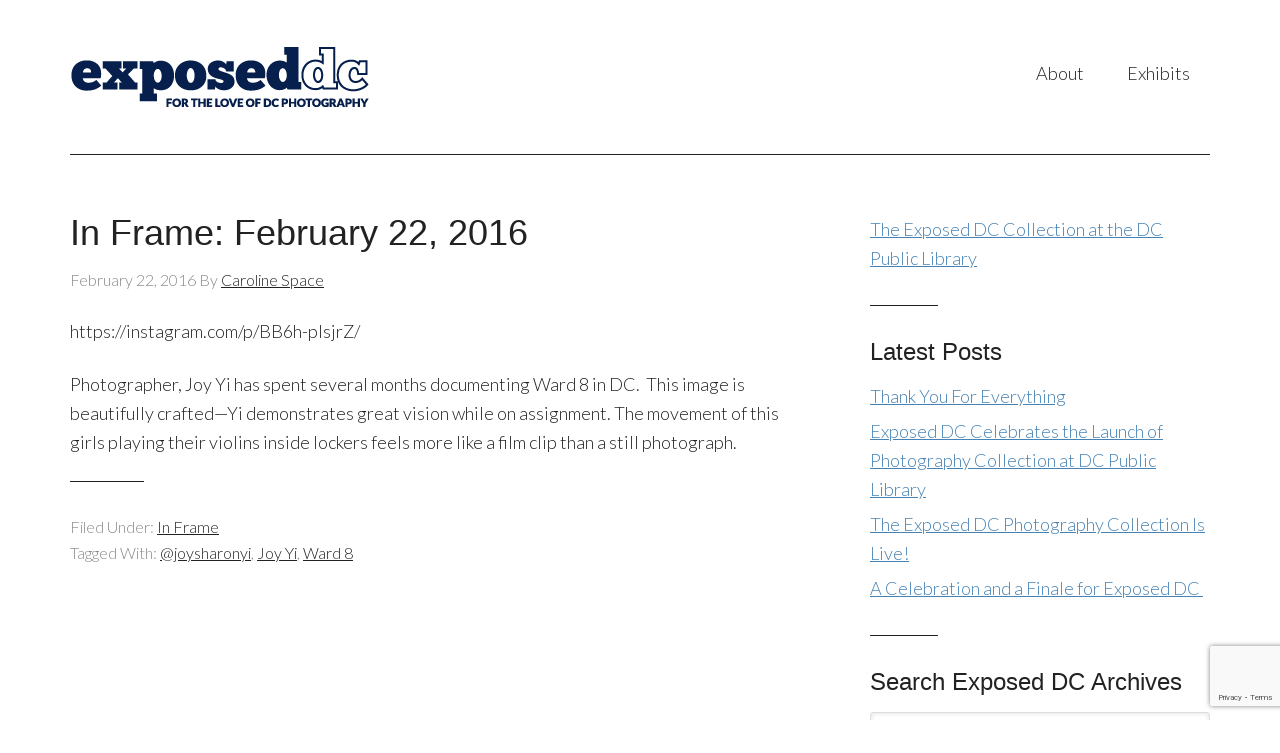

--- FILE ---
content_type: text/html; charset=utf-8
request_url: https://www.google.com/recaptcha/api2/anchor?ar=1&k=6Lfmf4EUAAAAALOMDUMVULWQhRXRqXXMrrI5xrgz&co=aHR0cHM6Ly9leHBvc2VkZGMuY29tOjQ0Mw..&hl=en&v=PoyoqOPhxBO7pBk68S4YbpHZ&size=invisible&anchor-ms=20000&execute-ms=30000&cb=cojfbnyjg5al
body_size: 48795
content:
<!DOCTYPE HTML><html dir="ltr" lang="en"><head><meta http-equiv="Content-Type" content="text/html; charset=UTF-8">
<meta http-equiv="X-UA-Compatible" content="IE=edge">
<title>reCAPTCHA</title>
<style type="text/css">
/* cyrillic-ext */
@font-face {
  font-family: 'Roboto';
  font-style: normal;
  font-weight: 400;
  font-stretch: 100%;
  src: url(//fonts.gstatic.com/s/roboto/v48/KFO7CnqEu92Fr1ME7kSn66aGLdTylUAMa3GUBHMdazTgWw.woff2) format('woff2');
  unicode-range: U+0460-052F, U+1C80-1C8A, U+20B4, U+2DE0-2DFF, U+A640-A69F, U+FE2E-FE2F;
}
/* cyrillic */
@font-face {
  font-family: 'Roboto';
  font-style: normal;
  font-weight: 400;
  font-stretch: 100%;
  src: url(//fonts.gstatic.com/s/roboto/v48/KFO7CnqEu92Fr1ME7kSn66aGLdTylUAMa3iUBHMdazTgWw.woff2) format('woff2');
  unicode-range: U+0301, U+0400-045F, U+0490-0491, U+04B0-04B1, U+2116;
}
/* greek-ext */
@font-face {
  font-family: 'Roboto';
  font-style: normal;
  font-weight: 400;
  font-stretch: 100%;
  src: url(//fonts.gstatic.com/s/roboto/v48/KFO7CnqEu92Fr1ME7kSn66aGLdTylUAMa3CUBHMdazTgWw.woff2) format('woff2');
  unicode-range: U+1F00-1FFF;
}
/* greek */
@font-face {
  font-family: 'Roboto';
  font-style: normal;
  font-weight: 400;
  font-stretch: 100%;
  src: url(//fonts.gstatic.com/s/roboto/v48/KFO7CnqEu92Fr1ME7kSn66aGLdTylUAMa3-UBHMdazTgWw.woff2) format('woff2');
  unicode-range: U+0370-0377, U+037A-037F, U+0384-038A, U+038C, U+038E-03A1, U+03A3-03FF;
}
/* math */
@font-face {
  font-family: 'Roboto';
  font-style: normal;
  font-weight: 400;
  font-stretch: 100%;
  src: url(//fonts.gstatic.com/s/roboto/v48/KFO7CnqEu92Fr1ME7kSn66aGLdTylUAMawCUBHMdazTgWw.woff2) format('woff2');
  unicode-range: U+0302-0303, U+0305, U+0307-0308, U+0310, U+0312, U+0315, U+031A, U+0326-0327, U+032C, U+032F-0330, U+0332-0333, U+0338, U+033A, U+0346, U+034D, U+0391-03A1, U+03A3-03A9, U+03B1-03C9, U+03D1, U+03D5-03D6, U+03F0-03F1, U+03F4-03F5, U+2016-2017, U+2034-2038, U+203C, U+2040, U+2043, U+2047, U+2050, U+2057, U+205F, U+2070-2071, U+2074-208E, U+2090-209C, U+20D0-20DC, U+20E1, U+20E5-20EF, U+2100-2112, U+2114-2115, U+2117-2121, U+2123-214F, U+2190, U+2192, U+2194-21AE, U+21B0-21E5, U+21F1-21F2, U+21F4-2211, U+2213-2214, U+2216-22FF, U+2308-230B, U+2310, U+2319, U+231C-2321, U+2336-237A, U+237C, U+2395, U+239B-23B7, U+23D0, U+23DC-23E1, U+2474-2475, U+25AF, U+25B3, U+25B7, U+25BD, U+25C1, U+25CA, U+25CC, U+25FB, U+266D-266F, U+27C0-27FF, U+2900-2AFF, U+2B0E-2B11, U+2B30-2B4C, U+2BFE, U+3030, U+FF5B, U+FF5D, U+1D400-1D7FF, U+1EE00-1EEFF;
}
/* symbols */
@font-face {
  font-family: 'Roboto';
  font-style: normal;
  font-weight: 400;
  font-stretch: 100%;
  src: url(//fonts.gstatic.com/s/roboto/v48/KFO7CnqEu92Fr1ME7kSn66aGLdTylUAMaxKUBHMdazTgWw.woff2) format('woff2');
  unicode-range: U+0001-000C, U+000E-001F, U+007F-009F, U+20DD-20E0, U+20E2-20E4, U+2150-218F, U+2190, U+2192, U+2194-2199, U+21AF, U+21E6-21F0, U+21F3, U+2218-2219, U+2299, U+22C4-22C6, U+2300-243F, U+2440-244A, U+2460-24FF, U+25A0-27BF, U+2800-28FF, U+2921-2922, U+2981, U+29BF, U+29EB, U+2B00-2BFF, U+4DC0-4DFF, U+FFF9-FFFB, U+10140-1018E, U+10190-1019C, U+101A0, U+101D0-101FD, U+102E0-102FB, U+10E60-10E7E, U+1D2C0-1D2D3, U+1D2E0-1D37F, U+1F000-1F0FF, U+1F100-1F1AD, U+1F1E6-1F1FF, U+1F30D-1F30F, U+1F315, U+1F31C, U+1F31E, U+1F320-1F32C, U+1F336, U+1F378, U+1F37D, U+1F382, U+1F393-1F39F, U+1F3A7-1F3A8, U+1F3AC-1F3AF, U+1F3C2, U+1F3C4-1F3C6, U+1F3CA-1F3CE, U+1F3D4-1F3E0, U+1F3ED, U+1F3F1-1F3F3, U+1F3F5-1F3F7, U+1F408, U+1F415, U+1F41F, U+1F426, U+1F43F, U+1F441-1F442, U+1F444, U+1F446-1F449, U+1F44C-1F44E, U+1F453, U+1F46A, U+1F47D, U+1F4A3, U+1F4B0, U+1F4B3, U+1F4B9, U+1F4BB, U+1F4BF, U+1F4C8-1F4CB, U+1F4D6, U+1F4DA, U+1F4DF, U+1F4E3-1F4E6, U+1F4EA-1F4ED, U+1F4F7, U+1F4F9-1F4FB, U+1F4FD-1F4FE, U+1F503, U+1F507-1F50B, U+1F50D, U+1F512-1F513, U+1F53E-1F54A, U+1F54F-1F5FA, U+1F610, U+1F650-1F67F, U+1F687, U+1F68D, U+1F691, U+1F694, U+1F698, U+1F6AD, U+1F6B2, U+1F6B9-1F6BA, U+1F6BC, U+1F6C6-1F6CF, U+1F6D3-1F6D7, U+1F6E0-1F6EA, U+1F6F0-1F6F3, U+1F6F7-1F6FC, U+1F700-1F7FF, U+1F800-1F80B, U+1F810-1F847, U+1F850-1F859, U+1F860-1F887, U+1F890-1F8AD, U+1F8B0-1F8BB, U+1F8C0-1F8C1, U+1F900-1F90B, U+1F93B, U+1F946, U+1F984, U+1F996, U+1F9E9, U+1FA00-1FA6F, U+1FA70-1FA7C, U+1FA80-1FA89, U+1FA8F-1FAC6, U+1FACE-1FADC, U+1FADF-1FAE9, U+1FAF0-1FAF8, U+1FB00-1FBFF;
}
/* vietnamese */
@font-face {
  font-family: 'Roboto';
  font-style: normal;
  font-weight: 400;
  font-stretch: 100%;
  src: url(//fonts.gstatic.com/s/roboto/v48/KFO7CnqEu92Fr1ME7kSn66aGLdTylUAMa3OUBHMdazTgWw.woff2) format('woff2');
  unicode-range: U+0102-0103, U+0110-0111, U+0128-0129, U+0168-0169, U+01A0-01A1, U+01AF-01B0, U+0300-0301, U+0303-0304, U+0308-0309, U+0323, U+0329, U+1EA0-1EF9, U+20AB;
}
/* latin-ext */
@font-face {
  font-family: 'Roboto';
  font-style: normal;
  font-weight: 400;
  font-stretch: 100%;
  src: url(//fonts.gstatic.com/s/roboto/v48/KFO7CnqEu92Fr1ME7kSn66aGLdTylUAMa3KUBHMdazTgWw.woff2) format('woff2');
  unicode-range: U+0100-02BA, U+02BD-02C5, U+02C7-02CC, U+02CE-02D7, U+02DD-02FF, U+0304, U+0308, U+0329, U+1D00-1DBF, U+1E00-1E9F, U+1EF2-1EFF, U+2020, U+20A0-20AB, U+20AD-20C0, U+2113, U+2C60-2C7F, U+A720-A7FF;
}
/* latin */
@font-face {
  font-family: 'Roboto';
  font-style: normal;
  font-weight: 400;
  font-stretch: 100%;
  src: url(//fonts.gstatic.com/s/roboto/v48/KFO7CnqEu92Fr1ME7kSn66aGLdTylUAMa3yUBHMdazQ.woff2) format('woff2');
  unicode-range: U+0000-00FF, U+0131, U+0152-0153, U+02BB-02BC, U+02C6, U+02DA, U+02DC, U+0304, U+0308, U+0329, U+2000-206F, U+20AC, U+2122, U+2191, U+2193, U+2212, U+2215, U+FEFF, U+FFFD;
}
/* cyrillic-ext */
@font-face {
  font-family: 'Roboto';
  font-style: normal;
  font-weight: 500;
  font-stretch: 100%;
  src: url(//fonts.gstatic.com/s/roboto/v48/KFO7CnqEu92Fr1ME7kSn66aGLdTylUAMa3GUBHMdazTgWw.woff2) format('woff2');
  unicode-range: U+0460-052F, U+1C80-1C8A, U+20B4, U+2DE0-2DFF, U+A640-A69F, U+FE2E-FE2F;
}
/* cyrillic */
@font-face {
  font-family: 'Roboto';
  font-style: normal;
  font-weight: 500;
  font-stretch: 100%;
  src: url(//fonts.gstatic.com/s/roboto/v48/KFO7CnqEu92Fr1ME7kSn66aGLdTylUAMa3iUBHMdazTgWw.woff2) format('woff2');
  unicode-range: U+0301, U+0400-045F, U+0490-0491, U+04B0-04B1, U+2116;
}
/* greek-ext */
@font-face {
  font-family: 'Roboto';
  font-style: normal;
  font-weight: 500;
  font-stretch: 100%;
  src: url(//fonts.gstatic.com/s/roboto/v48/KFO7CnqEu92Fr1ME7kSn66aGLdTylUAMa3CUBHMdazTgWw.woff2) format('woff2');
  unicode-range: U+1F00-1FFF;
}
/* greek */
@font-face {
  font-family: 'Roboto';
  font-style: normal;
  font-weight: 500;
  font-stretch: 100%;
  src: url(//fonts.gstatic.com/s/roboto/v48/KFO7CnqEu92Fr1ME7kSn66aGLdTylUAMa3-UBHMdazTgWw.woff2) format('woff2');
  unicode-range: U+0370-0377, U+037A-037F, U+0384-038A, U+038C, U+038E-03A1, U+03A3-03FF;
}
/* math */
@font-face {
  font-family: 'Roboto';
  font-style: normal;
  font-weight: 500;
  font-stretch: 100%;
  src: url(//fonts.gstatic.com/s/roboto/v48/KFO7CnqEu92Fr1ME7kSn66aGLdTylUAMawCUBHMdazTgWw.woff2) format('woff2');
  unicode-range: U+0302-0303, U+0305, U+0307-0308, U+0310, U+0312, U+0315, U+031A, U+0326-0327, U+032C, U+032F-0330, U+0332-0333, U+0338, U+033A, U+0346, U+034D, U+0391-03A1, U+03A3-03A9, U+03B1-03C9, U+03D1, U+03D5-03D6, U+03F0-03F1, U+03F4-03F5, U+2016-2017, U+2034-2038, U+203C, U+2040, U+2043, U+2047, U+2050, U+2057, U+205F, U+2070-2071, U+2074-208E, U+2090-209C, U+20D0-20DC, U+20E1, U+20E5-20EF, U+2100-2112, U+2114-2115, U+2117-2121, U+2123-214F, U+2190, U+2192, U+2194-21AE, U+21B0-21E5, U+21F1-21F2, U+21F4-2211, U+2213-2214, U+2216-22FF, U+2308-230B, U+2310, U+2319, U+231C-2321, U+2336-237A, U+237C, U+2395, U+239B-23B7, U+23D0, U+23DC-23E1, U+2474-2475, U+25AF, U+25B3, U+25B7, U+25BD, U+25C1, U+25CA, U+25CC, U+25FB, U+266D-266F, U+27C0-27FF, U+2900-2AFF, U+2B0E-2B11, U+2B30-2B4C, U+2BFE, U+3030, U+FF5B, U+FF5D, U+1D400-1D7FF, U+1EE00-1EEFF;
}
/* symbols */
@font-face {
  font-family: 'Roboto';
  font-style: normal;
  font-weight: 500;
  font-stretch: 100%;
  src: url(//fonts.gstatic.com/s/roboto/v48/KFO7CnqEu92Fr1ME7kSn66aGLdTylUAMaxKUBHMdazTgWw.woff2) format('woff2');
  unicode-range: U+0001-000C, U+000E-001F, U+007F-009F, U+20DD-20E0, U+20E2-20E4, U+2150-218F, U+2190, U+2192, U+2194-2199, U+21AF, U+21E6-21F0, U+21F3, U+2218-2219, U+2299, U+22C4-22C6, U+2300-243F, U+2440-244A, U+2460-24FF, U+25A0-27BF, U+2800-28FF, U+2921-2922, U+2981, U+29BF, U+29EB, U+2B00-2BFF, U+4DC0-4DFF, U+FFF9-FFFB, U+10140-1018E, U+10190-1019C, U+101A0, U+101D0-101FD, U+102E0-102FB, U+10E60-10E7E, U+1D2C0-1D2D3, U+1D2E0-1D37F, U+1F000-1F0FF, U+1F100-1F1AD, U+1F1E6-1F1FF, U+1F30D-1F30F, U+1F315, U+1F31C, U+1F31E, U+1F320-1F32C, U+1F336, U+1F378, U+1F37D, U+1F382, U+1F393-1F39F, U+1F3A7-1F3A8, U+1F3AC-1F3AF, U+1F3C2, U+1F3C4-1F3C6, U+1F3CA-1F3CE, U+1F3D4-1F3E0, U+1F3ED, U+1F3F1-1F3F3, U+1F3F5-1F3F7, U+1F408, U+1F415, U+1F41F, U+1F426, U+1F43F, U+1F441-1F442, U+1F444, U+1F446-1F449, U+1F44C-1F44E, U+1F453, U+1F46A, U+1F47D, U+1F4A3, U+1F4B0, U+1F4B3, U+1F4B9, U+1F4BB, U+1F4BF, U+1F4C8-1F4CB, U+1F4D6, U+1F4DA, U+1F4DF, U+1F4E3-1F4E6, U+1F4EA-1F4ED, U+1F4F7, U+1F4F9-1F4FB, U+1F4FD-1F4FE, U+1F503, U+1F507-1F50B, U+1F50D, U+1F512-1F513, U+1F53E-1F54A, U+1F54F-1F5FA, U+1F610, U+1F650-1F67F, U+1F687, U+1F68D, U+1F691, U+1F694, U+1F698, U+1F6AD, U+1F6B2, U+1F6B9-1F6BA, U+1F6BC, U+1F6C6-1F6CF, U+1F6D3-1F6D7, U+1F6E0-1F6EA, U+1F6F0-1F6F3, U+1F6F7-1F6FC, U+1F700-1F7FF, U+1F800-1F80B, U+1F810-1F847, U+1F850-1F859, U+1F860-1F887, U+1F890-1F8AD, U+1F8B0-1F8BB, U+1F8C0-1F8C1, U+1F900-1F90B, U+1F93B, U+1F946, U+1F984, U+1F996, U+1F9E9, U+1FA00-1FA6F, U+1FA70-1FA7C, U+1FA80-1FA89, U+1FA8F-1FAC6, U+1FACE-1FADC, U+1FADF-1FAE9, U+1FAF0-1FAF8, U+1FB00-1FBFF;
}
/* vietnamese */
@font-face {
  font-family: 'Roboto';
  font-style: normal;
  font-weight: 500;
  font-stretch: 100%;
  src: url(//fonts.gstatic.com/s/roboto/v48/KFO7CnqEu92Fr1ME7kSn66aGLdTylUAMa3OUBHMdazTgWw.woff2) format('woff2');
  unicode-range: U+0102-0103, U+0110-0111, U+0128-0129, U+0168-0169, U+01A0-01A1, U+01AF-01B0, U+0300-0301, U+0303-0304, U+0308-0309, U+0323, U+0329, U+1EA0-1EF9, U+20AB;
}
/* latin-ext */
@font-face {
  font-family: 'Roboto';
  font-style: normal;
  font-weight: 500;
  font-stretch: 100%;
  src: url(//fonts.gstatic.com/s/roboto/v48/KFO7CnqEu92Fr1ME7kSn66aGLdTylUAMa3KUBHMdazTgWw.woff2) format('woff2');
  unicode-range: U+0100-02BA, U+02BD-02C5, U+02C7-02CC, U+02CE-02D7, U+02DD-02FF, U+0304, U+0308, U+0329, U+1D00-1DBF, U+1E00-1E9F, U+1EF2-1EFF, U+2020, U+20A0-20AB, U+20AD-20C0, U+2113, U+2C60-2C7F, U+A720-A7FF;
}
/* latin */
@font-face {
  font-family: 'Roboto';
  font-style: normal;
  font-weight: 500;
  font-stretch: 100%;
  src: url(//fonts.gstatic.com/s/roboto/v48/KFO7CnqEu92Fr1ME7kSn66aGLdTylUAMa3yUBHMdazQ.woff2) format('woff2');
  unicode-range: U+0000-00FF, U+0131, U+0152-0153, U+02BB-02BC, U+02C6, U+02DA, U+02DC, U+0304, U+0308, U+0329, U+2000-206F, U+20AC, U+2122, U+2191, U+2193, U+2212, U+2215, U+FEFF, U+FFFD;
}
/* cyrillic-ext */
@font-face {
  font-family: 'Roboto';
  font-style: normal;
  font-weight: 900;
  font-stretch: 100%;
  src: url(//fonts.gstatic.com/s/roboto/v48/KFO7CnqEu92Fr1ME7kSn66aGLdTylUAMa3GUBHMdazTgWw.woff2) format('woff2');
  unicode-range: U+0460-052F, U+1C80-1C8A, U+20B4, U+2DE0-2DFF, U+A640-A69F, U+FE2E-FE2F;
}
/* cyrillic */
@font-face {
  font-family: 'Roboto';
  font-style: normal;
  font-weight: 900;
  font-stretch: 100%;
  src: url(//fonts.gstatic.com/s/roboto/v48/KFO7CnqEu92Fr1ME7kSn66aGLdTylUAMa3iUBHMdazTgWw.woff2) format('woff2');
  unicode-range: U+0301, U+0400-045F, U+0490-0491, U+04B0-04B1, U+2116;
}
/* greek-ext */
@font-face {
  font-family: 'Roboto';
  font-style: normal;
  font-weight: 900;
  font-stretch: 100%;
  src: url(//fonts.gstatic.com/s/roboto/v48/KFO7CnqEu92Fr1ME7kSn66aGLdTylUAMa3CUBHMdazTgWw.woff2) format('woff2');
  unicode-range: U+1F00-1FFF;
}
/* greek */
@font-face {
  font-family: 'Roboto';
  font-style: normal;
  font-weight: 900;
  font-stretch: 100%;
  src: url(//fonts.gstatic.com/s/roboto/v48/KFO7CnqEu92Fr1ME7kSn66aGLdTylUAMa3-UBHMdazTgWw.woff2) format('woff2');
  unicode-range: U+0370-0377, U+037A-037F, U+0384-038A, U+038C, U+038E-03A1, U+03A3-03FF;
}
/* math */
@font-face {
  font-family: 'Roboto';
  font-style: normal;
  font-weight: 900;
  font-stretch: 100%;
  src: url(//fonts.gstatic.com/s/roboto/v48/KFO7CnqEu92Fr1ME7kSn66aGLdTylUAMawCUBHMdazTgWw.woff2) format('woff2');
  unicode-range: U+0302-0303, U+0305, U+0307-0308, U+0310, U+0312, U+0315, U+031A, U+0326-0327, U+032C, U+032F-0330, U+0332-0333, U+0338, U+033A, U+0346, U+034D, U+0391-03A1, U+03A3-03A9, U+03B1-03C9, U+03D1, U+03D5-03D6, U+03F0-03F1, U+03F4-03F5, U+2016-2017, U+2034-2038, U+203C, U+2040, U+2043, U+2047, U+2050, U+2057, U+205F, U+2070-2071, U+2074-208E, U+2090-209C, U+20D0-20DC, U+20E1, U+20E5-20EF, U+2100-2112, U+2114-2115, U+2117-2121, U+2123-214F, U+2190, U+2192, U+2194-21AE, U+21B0-21E5, U+21F1-21F2, U+21F4-2211, U+2213-2214, U+2216-22FF, U+2308-230B, U+2310, U+2319, U+231C-2321, U+2336-237A, U+237C, U+2395, U+239B-23B7, U+23D0, U+23DC-23E1, U+2474-2475, U+25AF, U+25B3, U+25B7, U+25BD, U+25C1, U+25CA, U+25CC, U+25FB, U+266D-266F, U+27C0-27FF, U+2900-2AFF, U+2B0E-2B11, U+2B30-2B4C, U+2BFE, U+3030, U+FF5B, U+FF5D, U+1D400-1D7FF, U+1EE00-1EEFF;
}
/* symbols */
@font-face {
  font-family: 'Roboto';
  font-style: normal;
  font-weight: 900;
  font-stretch: 100%;
  src: url(//fonts.gstatic.com/s/roboto/v48/KFO7CnqEu92Fr1ME7kSn66aGLdTylUAMaxKUBHMdazTgWw.woff2) format('woff2');
  unicode-range: U+0001-000C, U+000E-001F, U+007F-009F, U+20DD-20E0, U+20E2-20E4, U+2150-218F, U+2190, U+2192, U+2194-2199, U+21AF, U+21E6-21F0, U+21F3, U+2218-2219, U+2299, U+22C4-22C6, U+2300-243F, U+2440-244A, U+2460-24FF, U+25A0-27BF, U+2800-28FF, U+2921-2922, U+2981, U+29BF, U+29EB, U+2B00-2BFF, U+4DC0-4DFF, U+FFF9-FFFB, U+10140-1018E, U+10190-1019C, U+101A0, U+101D0-101FD, U+102E0-102FB, U+10E60-10E7E, U+1D2C0-1D2D3, U+1D2E0-1D37F, U+1F000-1F0FF, U+1F100-1F1AD, U+1F1E6-1F1FF, U+1F30D-1F30F, U+1F315, U+1F31C, U+1F31E, U+1F320-1F32C, U+1F336, U+1F378, U+1F37D, U+1F382, U+1F393-1F39F, U+1F3A7-1F3A8, U+1F3AC-1F3AF, U+1F3C2, U+1F3C4-1F3C6, U+1F3CA-1F3CE, U+1F3D4-1F3E0, U+1F3ED, U+1F3F1-1F3F3, U+1F3F5-1F3F7, U+1F408, U+1F415, U+1F41F, U+1F426, U+1F43F, U+1F441-1F442, U+1F444, U+1F446-1F449, U+1F44C-1F44E, U+1F453, U+1F46A, U+1F47D, U+1F4A3, U+1F4B0, U+1F4B3, U+1F4B9, U+1F4BB, U+1F4BF, U+1F4C8-1F4CB, U+1F4D6, U+1F4DA, U+1F4DF, U+1F4E3-1F4E6, U+1F4EA-1F4ED, U+1F4F7, U+1F4F9-1F4FB, U+1F4FD-1F4FE, U+1F503, U+1F507-1F50B, U+1F50D, U+1F512-1F513, U+1F53E-1F54A, U+1F54F-1F5FA, U+1F610, U+1F650-1F67F, U+1F687, U+1F68D, U+1F691, U+1F694, U+1F698, U+1F6AD, U+1F6B2, U+1F6B9-1F6BA, U+1F6BC, U+1F6C6-1F6CF, U+1F6D3-1F6D7, U+1F6E0-1F6EA, U+1F6F0-1F6F3, U+1F6F7-1F6FC, U+1F700-1F7FF, U+1F800-1F80B, U+1F810-1F847, U+1F850-1F859, U+1F860-1F887, U+1F890-1F8AD, U+1F8B0-1F8BB, U+1F8C0-1F8C1, U+1F900-1F90B, U+1F93B, U+1F946, U+1F984, U+1F996, U+1F9E9, U+1FA00-1FA6F, U+1FA70-1FA7C, U+1FA80-1FA89, U+1FA8F-1FAC6, U+1FACE-1FADC, U+1FADF-1FAE9, U+1FAF0-1FAF8, U+1FB00-1FBFF;
}
/* vietnamese */
@font-face {
  font-family: 'Roboto';
  font-style: normal;
  font-weight: 900;
  font-stretch: 100%;
  src: url(//fonts.gstatic.com/s/roboto/v48/KFO7CnqEu92Fr1ME7kSn66aGLdTylUAMa3OUBHMdazTgWw.woff2) format('woff2');
  unicode-range: U+0102-0103, U+0110-0111, U+0128-0129, U+0168-0169, U+01A0-01A1, U+01AF-01B0, U+0300-0301, U+0303-0304, U+0308-0309, U+0323, U+0329, U+1EA0-1EF9, U+20AB;
}
/* latin-ext */
@font-face {
  font-family: 'Roboto';
  font-style: normal;
  font-weight: 900;
  font-stretch: 100%;
  src: url(//fonts.gstatic.com/s/roboto/v48/KFO7CnqEu92Fr1ME7kSn66aGLdTylUAMa3KUBHMdazTgWw.woff2) format('woff2');
  unicode-range: U+0100-02BA, U+02BD-02C5, U+02C7-02CC, U+02CE-02D7, U+02DD-02FF, U+0304, U+0308, U+0329, U+1D00-1DBF, U+1E00-1E9F, U+1EF2-1EFF, U+2020, U+20A0-20AB, U+20AD-20C0, U+2113, U+2C60-2C7F, U+A720-A7FF;
}
/* latin */
@font-face {
  font-family: 'Roboto';
  font-style: normal;
  font-weight: 900;
  font-stretch: 100%;
  src: url(//fonts.gstatic.com/s/roboto/v48/KFO7CnqEu92Fr1ME7kSn66aGLdTylUAMa3yUBHMdazQ.woff2) format('woff2');
  unicode-range: U+0000-00FF, U+0131, U+0152-0153, U+02BB-02BC, U+02C6, U+02DA, U+02DC, U+0304, U+0308, U+0329, U+2000-206F, U+20AC, U+2122, U+2191, U+2193, U+2212, U+2215, U+FEFF, U+FFFD;
}

</style>
<link rel="stylesheet" type="text/css" href="https://www.gstatic.com/recaptcha/releases/PoyoqOPhxBO7pBk68S4YbpHZ/styles__ltr.css">
<script nonce="dZGtY4SsbLFpoGbkEA_E6A" type="text/javascript">window['__recaptcha_api'] = 'https://www.google.com/recaptcha/api2/';</script>
<script type="text/javascript" src="https://www.gstatic.com/recaptcha/releases/PoyoqOPhxBO7pBk68S4YbpHZ/recaptcha__en.js" nonce="dZGtY4SsbLFpoGbkEA_E6A">
      
    </script></head>
<body><div id="rc-anchor-alert" class="rc-anchor-alert"></div>
<input type="hidden" id="recaptcha-token" value="[base64]">
<script type="text/javascript" nonce="dZGtY4SsbLFpoGbkEA_E6A">
      recaptcha.anchor.Main.init("[\x22ainput\x22,[\x22bgdata\x22,\x22\x22,\[base64]/[base64]/[base64]/[base64]/cjw8ejpyPj4+eil9Y2F0Y2gobCl7dGhyb3cgbDt9fSxIPWZ1bmN0aW9uKHcsdCx6KXtpZih3PT0xOTR8fHc9PTIwOCl0LnZbd10/dC52W3ddLmNvbmNhdCh6KTp0LnZbd109b2Yoeix0KTtlbHNle2lmKHQuYkImJnchPTMxNylyZXR1cm47dz09NjZ8fHc9PTEyMnx8dz09NDcwfHx3PT00NHx8dz09NDE2fHx3PT0zOTd8fHc9PTQyMXx8dz09Njh8fHc9PTcwfHx3PT0xODQ/[base64]/[base64]/[base64]/bmV3IGRbVl0oSlswXSk6cD09Mj9uZXcgZFtWXShKWzBdLEpbMV0pOnA9PTM/bmV3IGRbVl0oSlswXSxKWzFdLEpbMl0pOnA9PTQ/[base64]/[base64]/[base64]/[base64]\x22,\[base64]\\u003d\\u003d\x22,\x22w5bCtkLCp8OjJsOCHsK3RC7CqsOYUsKJM05GwrNOw7PDnk3DncO/w5RQwrIwdW16w4LDnsOow6/[base64]/Dn2fCr8KwO8KuNQwLw6DDmsK/wpbChSRew7nCqMKHw7opG8OiIcOrLMO8axF4cMOVw5vCgV4yfsOPXmUqUB7CnXbDu8KmPGtjw6/DiGR0wo9cJiPDghh0wpnDkBDCr1gAdF5Cw7rCqV90TMO0wqIEwqzDtz0Lw5PCvxB+W8ONQ8KfJcOgFMOTYnrDsiF6w5fChzTDvzt1S8Kaw78XwpzDm8OrR8OcPmzDr8OkVcO+TsKqw5zDuMKxOitXbcO5w7HCrWDCm00cwoI/[base64]/Dvicnw4bCvG59w6VsHUbCpxvCvE7CucONQcO4FcOKZcOAdRRtAG07wrtXDsKTw4DCpGIgw6wow5LDlMKfXsKFw5Zrw6HDgx3CvDwDByPDj1XCpTg/[base64]/wpXCt8KGw7vCq8OPw6nDncOQKsOtwqkLwqfCtkTDtcKBc8OYY8OlTg7DuXFRw7UsTsOcwqHDl2FDwqsSeMKgATzDg8O1w45vwpXCnGA/[base64]/[base64]/Dh8KRwo7CkgkAw4vCisOsNgXCulZNB8KTeCvDtHA6JQ9hJcOpC1Q5WhfDrxLDrg3DicK7w4vDgcOON8OrH03Dg8KVNWBmFMKGw65bGAfDuVtMEMKfw4/ChsO7VcOdwoPComfDtcOqw6YiwrjDpjHDlcOww4lFwq4UwoDDgMKqFsKPw4x1w7fDnEnDqCFnw5bDrS7CuSnDq8OAP8O0dsOROz1Xwrl2w5kww4/Co1JJZyl6wq5rMsOqJngCw7zComgqQTHCiMO+MMKpw4p+wqvDm8OFdsKGw77CqcKtfwPDu8K8ZMOmw5/DgXwIwrEfw4nDosKZOk8vwqfDjz4ow7nDgVbCn0w9V1DChsK9w77DoSsCwovDvcKtbhpcw7TDp3EgwpzCpwgfw7vCpMOTScK5wpoRw6cLZcKoJTHDgcO/HMOYaD/Dt1xIATJaO0/DuEtuAFTCtMOCCEsGw5lDw6YqAFErF8Olwq3DuhPCn8O9UETCocKzM0wVwpEVwrlrTcKGM8OxwqoUwpbCtsO/w4EswqhSwpJvGj3Cs1PCuMKHPXJ3w6HCpjXCgsKAwpQsL8OLw6jCpH4rJsKZIFPCm8OiUMOSw6M6w5Jfw7pfw40sPsOZbAEZwoV7w6vCjMOvcnEKw6fCtkAIIsKUw7/CsMOxw5s6bUHCqMKEX8OcHRXDtQbDvm/CjMK2Eh7DgQbCgW3DtMKswpvCuXs5NHIgUyQtasKZTcKUw6LCgk7Dtm8zw6bCuW9iPnDDoijDucO3wpPCsG01V8Onwp0vw4tBwrPDiMK+w5sjGcOlGyMSwotAw6zCqMKcVQUADCYVw61JwoMuwqLCvUTChsK8wqspG8KwwofCoU/[base64]/DvsONXMK1BMKNw7XDgQsxDSLDsng5wrggwpTDrsKKYMKmFsKLAsOLw7LDlMOswo95w6krw5DDqmjCmAcXYRZqw6sUwp3CvwpmeE4begFYwocbd15TLMOVwqvCrD/CtiIhEsO+w6ZWw4MXwq/DlMK2wpcsEDXCtsOuDQvCtm8Hw5t1wozCm8O7TcKPwrYqwqLDsBxxHcObw6HDp2/DozHDjMK8woxhwplgF1Fqw6fDh8Kww6LCkDBfw7vDhcOIwo1qXmdrwpDDhQPCnX5iw6XDml/CkBZPwpfDsy3ChjxRwoHChGzDrcOUBcKuQ8KkwpHCsQDClMOPe8KISGASwq/DrVPDnsKdw6/[base64]/[base64]/DrcKhXAI3w6TDokfCkcOywpPDp8KCwpBowqjDkcO6JBrDg3rCjXoMwrJpwobCpGcTw6/CiBPDiQcdw6/CiwQRFMKOw6PCiSXCgTRowoN6w47DpcK/[base64]/[base64]/DmMOzw63DlcKyI34/wpA9WsOuIkrCnMKUw79pwpnDpcOeAMOXw5LCpXkewr3Cn8Ouw784BxFvwoLDosKYelc8SnvDosOpwpDDiktaM8KuwoLDisOnwrXDtMKhOhrDuUTDt8OEVsOcw795WWcPQznCvGhRwr/CjHRUNsODwo7CnMO2fi8ZwqAMwofDuXXDtlgvwqk7eMOcFg93w6PDrn7CtkBZbXrDgApBd8O3NMKHwp/Dm2gUwoxcfMONw7/[base64]/CvlLDjRQrw5gjw7TCjsKuR13Du8OlHxLDncOVZsOiXGfCtiJiw7dlw67CoSACPMO6HRsmwrQDSsK+w47DlRzCrR/DtDzCgcKRwozDq8OEBsOCNXpawoFxe0JtQ8Oze1PCosKuIMKWw6YpNyfDrz8FBXzDvsKQw6IGTsOObg1NwrJ2wr8dw7Nzw7zCvSvCosKUL04lR8O/J8OtIsOAOFFHwqzCgkstwopjYyjClMK6wqAffGNJw7Uewp3CgsKQKcKnAg8QIHbClcKYFsOgKMOfLW8ZCxPDo8KZbsOHw6LDvBfDhWNncV7DoBwwPkJrw7PCjmTDmwLCsF3DgMO5wr3DrsOGIMOEGMO6wo1KQUhAesKQw7/CrsKtQsOTcFY+AsOPw65Lw5zCsX5MwqbDlsOxwqYAwqRmw4XClgTDgV7Dn2zCt8O7acOUUVBgwoDDk17DlBUqbGnCqQ7Ch8OkwqjDgsO3YV4/wrHDocKrMmjCmMKkwqoJw7txJsKsJ8OceMKYwod9HMOJwql7w7fDumlrHwp0B8OLw5VkE8KJXmcTaAItVsOyd8ODwqc0w4UKwrVoeMO6DsKuN8KyVFjCoCZGw4ljwo/[base64]/DlsOpwpc/H8KDw7JNwoLChsOiHcOowrUIwp9KRH9CCSZNwqHCl8KwT8KFw7oUwrrDqMKQG8KJw77CkSLChQvDtxd+wq0jOMKtwofDpsKOwoHDlADDtjt+DsO0TRNIw6HDlcKdWsKaw4h5w7RDwp/Dt1vCvsOZCcOSC1BSwqkcw443bFkkwp5HwqDCghc8w7xIXMOzw4DDlcK+woo2VMOCV1MSwoEJBMOjw53DiF/DsHMLblhtwrh4wobCvMOhw6fDkcK/[base64]/[base64]/Jz3DncOhWsKJLG3DhR3Ci8KcGcKEH8OfwpbDkgIow4HDgsKWTBl+w7vCoS7Cp0gMwoxRwrzCpGc0JRzDuWzCkhkvNFfDvTTDoV3CmwLDnDcoGCNFMk/DugAFIVU7w7NRUsOHXExdQEDDk35iwrxeV8OVXcOBdHtaaMO8wp7CgiRALMKMSMOrf8KRwrs1w6wIw67Cjn9Zwrs6wrzDoifCocONCGXCkyg1w6HCtcOfw7JGw4h7w40gPsO/[base64]/DhCTCpg9Tw4LCi8OCw7TDqBpBw4cVfsOZL8OBw7/[base64]/w7vCm8OdwrLDkMOXwqI3wpsiPMOHwpJOJ0IKw6N9IcOmwrxjw44YWn8Kw6o/[base64]/DmgbDo8KZHsKJwr8OSMKvwptFw4YDW8KaVsOZYDzCvTPDsQbCm8KdPcKPw7lUYsOpw6EOXsK8C8O1RXnDtcOCHWPDnSvDtcOCHjDCiHxZwpEZwp3CjMOZCh/Ds8Kuw65Sw4HCnV/DkDvCh8KkAysfTMK+YMKWwonDucKpdsOqcXJLPScewobDvmLCn8OHwp/CrsOjccKUEhbCsxx7wqDClcO+wq7DpsKMRzDCunM2wp7CpcKzw7hzchHCvStuw4J+wqPDlSJ+Y8KHbk3CqMOLwqB1KCp8NcOOwpYxw6HCocOtwpUBwpPDhiw/w4p7LcO1QsKswrB3w6zDu8KowpvCiU5gERbDun5xMcKIw5fDo30FC8OlFMK+woXCgGFEH1XDkMKTLQ/[base64]/[base64]/DtcOAHcO3w6nCuU/DgBwJWcKZbCVDTsKRd8Kjwqwuw7kWwrfCoMKMw4fCnEwSw4PCsVNhTMObwqUgU8O4Plg1ecO5w53DhcOMw6vCu1vChsKcwq/DgXLDnVbDljPDmcK7ImjCtG/[base64]/CiC9uw43Dlz7Dk8KJLcKXEsKYO8O5w7AawqnCvsO3OMO8wqTCnsOqVlAZwpYowqPDrMODbcOTwqFBwrHDisKVwrUOcHPCscKMVsOcFMKpakEZw5lle28ZwoLDgsK5woQ8XMKqIMOoLsK3wpjDl3PCsRJtw4HDqcOiwo/CrD7DhHVew7h3ZTvCmiVfG8Ozwo1rwrjChcKuaFUXKMO8UMOOwp/DnsKhw4/[base64]/IcOKe34jwrTCqWwewqsIwrc7w5bCryjCh8OtDMKfwppPaAYncsO8ZMKrIFrCh31KwrE7Y31Nw4PCtsKGPXPCoW/Cv8KZDEnDpsOdewhaP8K3w47CnhRzw5/DmsKNw5PCp0kkW8OyeSIedBgiw783M2VWWMKww69OJzJOfVLDvcKBw5TCm8KAw4dnYjACwpbCiijCuhjDh8OzwoAPC8OnMVpYwod8AcKDwqh+GMOkwo8zwrPDvg/CucOZC8KDcMKaGsKuQsKTW8OMwqExGTzDhnXDth4Xwph0woQPIFQYTMKGOMOXGMOPc8ORe8OGwrXCvXDCucKnw64jUsO+P8OLwp0nIsOLYcO4w7fDnQYOwpM8USbDkcKsacONHsOJwqpZwq/[base64]/Dri0MBEZpGMOEBQHCoMO0w7tYMcOmwooaMlQFw4XDscOWwqrDksKsMMKvwp0xVcKaw7/[base64]/DsD0SWjY3RQA0wqIZw59ATMOlw6ojHx7Dk8OwHsKSwqk2wochwr/CocOzSwxICGjDj00+wq7DuxsPw7fDncOOQMKcATbDk8OoTXHDvzEoVRLCl8Khwqs6ZsO7w5gyw6txw6wvw4LDn8KnQsO4woUYw75zTMOECMKiw57CuMKhOGlRw43Ci3Y/[base64]/L8Odw7fDt8KOw5tQCMKYw69UDGBHTcOGbV/CtMKdwrVtw5Z4w5LDosKtKsKGcx/[base64]/DvMKYASHDilJyw5TDscO4wpVwGF7DkcKsb8KgLMK1wq1PWj7CisK0KjjDrMKuGEVkEcOqwoTCuT3CrcKhw6vDgB/CshIlw73DuMKMEcK4wrjCicO9w6/Ct0LCkAdBMsKBJFnChD3DjGkMW8OEEABew6wOGmhlfsOnw5bCo8K+L8Opw57CpnBHwogiwofDlUvDq8O6w5kzwrfCuk/CkBDChm9KVsOYe0rCvAbDtQvCkcOrwrtww7rCt8KVLDvCt2Yew55xCMK+F2jCvm8HRmvDjsKTXlZtwpFpw5JewroPwoxZU8KoCMKcw5MewpMELsKsd8KFwo4Ww6bDoHlewoFLwozDl8Kiw7XCgxBnw4XCvcOIC8Knw4jCqMO/w5M8cRc9NMOUScK9dgwOwowTDMO1wo/Dsh8vJATCmMKlwrUiH8KSR3DDq8K/KUBKwpJ0w7vDj0/CqGZPFzHClsKgMMKkwoQLbRZYFxlkT8KNw7pZEsOIMcK/aRdow5bDrcKuwoYFFGTClw3Ci8O6KXtRWMKxGzXCm33Dt0lTSnsZw4/CrsKBwrXDg3/DnMONwqI3L8KZw4HCjFrCtMKibMKhw6cyGMOZwpfDklTDnjLCk8Kww7TCrzrDq8O0YcO/w7bChUEzH8Kowr1FaMOkfC9sT8KYw4cowpRow4jDuV1VwrPDsndpaVRhAsKOB2wwB0XCuXpwUx1wOTU2RifDlSzDnSTCrgnCnMKVGxnDiiPDgjdvw5HDnyEiwrgww57DumrDr3dPEEnCukApwo/CgE7Dp8OcU0LCs2hhwohCH3/CssKIwqBdw7fCqioEJAFKw5odYsKOBGXCjsKww488dcKGR8Kmw5YAwr9JwqdHw5vClcKDUT/CmB7CpsOrRsKfw7gJw6/[base64]/w7gBw4JvRcOSw6DDu8O9JcKAwpvCjhTCj8K4wpbCgsK3VXTCr8Ohw6obw5tjw4wkw58Fw4PDrFPDhsOew4HDgcO9wprDnsOCw6B2wqnDkwHDr3MYwqDDjwTCqsOzKUVqbw/[base64]/DocKywq/CmnPDlD4UwqzCuMOuwpcFw5cow4jCvcKHw5AZecO7NMOMZMOjw4DDt0BZdGIjwrTChxsGw4HCucO2w6w/bsO7w6QOw4fCpMKtw4VpwqQPa15RJ8OUwrVRwro4SXnDi8OaeCduwqgPC1PDiMOcwo1yIsOdwp3DkDYJwrl9wrTCgGfDizw/[base64]/[base64]/DosKzw74oQ3FawrfDvArDnl5Bcy4GcMOTw4lKEDRzB8Oaw6/DqsOyfcKdw5VeNkQBA8OTw7o4G8K4w7DDvcOwW8OnBBUjwpvDonfClcOABAXDscKaVj9yw5TCjHTCvl/DvVhKw4JDw55Zw7ZDw6vCjDzCkBXDjBB/w7MRw6Yqw7PCncOJwqLCusKjB1vDhcKtGxwEwrZMwq5lwpUJw6QIMCxQw4/DlsKRw5PCuMK3wqJJRWVzwpZfVUHCnMO5wofDqcKgwqAfw7YeHAsXEHgufAddwp1swq3Cg8OBwpDDvTPDhMKVw5XDmmFGw5Ntw4pDw67DlyTDosKvw6fCu8ONw6nCvhpkXsKkSsOHw6ZWd8KcwprDlMOPGMOMScKcwrzCgHQnw71ww47DhMOQEsOnS2/CmcODw4xEw7PDq8Kjw5fCvkFHw4DDhMO8wpEwwobCog1xwqRDXMOowqTCksOGZQTCpsO/[base64]/[base64]/bwLCu8KjOUpSw55MacKqw4wUw5BnWk0Ww5/ChErDviDDncKBMsOFR0zDmzludMKlw6bCksODwrHCnG1FJB/CuDDCnMO6wo/DhSTCqw3ChcKMWSPDj0LDi3jDtT/DlUzDhMK3wr5cTsK+YyLCqFUqMjHCq8Ofw4dbwqdwUMOMwp8lwr7CocO7wpEKw7LDhMOfw53DrUbChzURwqDDjjXCsAEFFGdjb0AowpJmY8O1wr55w4Fiwp/DqjrDn3FEXgxgw5bDkMO0Ehoqwq7DosKrw6TCg8OOOnbCl8KOS0HCghbDhBzDlsK+w63CvAtawrcbeExYBcK/EHPDq3g/UUzDrMKPworDtsKaWSfDtcOnw4d2P8Klw7XCpsOswrjCrMOsKcOZwqhTw6E1wr/CiMOswpjDnsKVwovDucOXwpXCg2djFiTCo8O9asKOJmdHwo12wr/CtcKbw6jDqDHCkMK/w5rDmwliLVUpBlLCvgnDrsOhw54mwqg0EMOXwq3ClsOYw4sOw5Bzw6MEwo5Uwqw/C8OUV8KbPMKNdsKcw5hoFMOAcMKIwobDjw7CusOvIUjCqMOGw7lvwqpaf3QPDxfDuDh+wovDvcKRJwYfwrPCgg/CqD8PWMOWQV1bXSMAGcKBV2o9FMO1LMODWnjDncOxOXrDisKXwrdSXW3Ck8K4wpDDuUHDpzLDhFkNw6DCvsO1ccOMe8KDIlrDkMKVPcOPwqPCuknCvzVsw6HCgMONw4/DhnXDlx3ChcOGO8KsRnxgHMOMw7vDpcKkw4Yvwp3Dl8KhcMOPw48zw58ia3zDrsKVwodiWSFQw4FXNzzDqBDCjgrDhyRQw55OY8KNwprCoUtmwqlCD1LDlyLCocO8FWVtw54uF8K3wodvB8KZwpVWRFjDpGXDiiZRwo/DsMK4w5kqw7NzCSXCr8OtwoTDsFUvwonCky/CgsOwC1Fnw7d3BsOPw6lwKsOMSMKlRMKDwpbCucK+w6wBP8KRwql/BwfCpngMJnPDgglWO8KeH8OrIyg1w5Jfwr3DrsOAGsKpw5LDjMO5dcOvccOqQsKQwp/DrUTDpzACQgsCwpXCksKdMsKfwozChMKzGHEcSABYNMOdEF3Dm8O3d3/[base64]/[base64]/[base64]/[base64]/[base64]/CqsOiwoTDhyNuw61qw5bDjBzDuQQiwr/Cs8O7VcOvFcKBw7pQVMKvwqkSw6DCtMKKakcCIMOVc8KMw6/DnCEdw7cSw6nDrVHDinlTeMKRw68HwrEkJFjDmsO6DV/[base64]/JQRLwq/[base64]/[base64]/[base64]/DrUh1fEkNw6jCj33Cj8K/wrnDtG5uwo8gw6ZkwpMkVG/DhQnDp8Kww4PDs8KXbMKPbkFCQhjDhMK7HzbDuw4+w5jCpV5HwossM2l2bXFcwqbCr8KZIggDwoTChntYw7JawofCgsOzJynDncKewpvClSrDsV9Vw4fCvsK2JsKkwq/CtcO6w5F0wpx9NcOpEcKGG8OhwpXChMKLw5HDuE7CqRLDjsOqU8KYwqvCgMK9fMOaw7orYDTCuQXDpGoKwpLCuAIhwqTDssO3d8OLccOgbnjDsGrCk8OTSsOUwo0vw4/CqsKXw5TDsBgxAMOECAHCsTDCkQPDmHbDtCwswo9EM8KLw77Dv8Oqwrp4bmjCk3NOaATDtcK5IMKUUgkdw7AwdsK5c8Ozwo/[base64]/Cr1LCu8Kpw6s3wqbCssKKPzRXEXBIw6nDuUxBLxPCi0BkwrPDjsKgwqoSCsOJw4ppwppEwpIaRSjCvsO3wrFvVcKywqo3XsKywrNvwrDChgc7MMKEwqzDlcOxw4ZXw6zDuibDgyQYCQ1kfFfCvMK1w6x+XF48w7PDv8KcwqjCijvChcOmXn5iw6nDlDs/[base64]/X8K3HMKvwpzCiXR6w7wewrcjF8Kwwq5dw63DuXPClsOoIjPChS8QS8OoSGTCnwITMmNlGMK7w67DvcK9w64gE1zCgMKCFSBiw581P3zDuVrCpcKQcMK7bcOJZMK4w7bCsRLDkwzCj8KSw5kaw51QEcOgwqDCklDCn2rDtX/CuHzDggHCtnzDthtzQmnDrwkVSysAKcKNYmjDucOpwrPCv8KUw4FQwoc5w47DkxLDmn9lN8KsHhZvfA3CqcOVMzHDmsKIwpvDkjh2MXvCr8OqwqQITcOYwocpwp5xBsOsTEsjMMKewqhwa00/[base64]/wrLDmsO5TXDCtBUZScOPYVvDo8KpJMO+wocwA03Dt8KYf2/Cu8K8IHRjd8O1TsK9B8KQw7PCgsOUw5lTdcOKHcOsw4MDKGfDlcKqSXDCjWNWwog4w4lUNiLDnFg4wpxRTzPCiHnCm8Olw7JHw611McOiE8OTfsKwYcOlw4bCtsOnw4PClz9Ew4kudQF2CFQFWMKtUcKlLMKUXcOmZQQHwr4/wp7CrcKnHsOiecOpwppFGcOAwpoiw5jCpMKawrBOw5QNwoPDqyASXQXDiMOSX8KWwrXDrcKQK8KwXcOIKGXDtMK2w7TCrAR7wozDi8KLHsOsw6wdHMOfw5DCvCZ6PWISwrMfUm7DgWZlw7/Ci8KHwqcuwofDpsOBwpbCq8KaJG3Ci3HChwHDncKsw4tBb8KBQ8KkwqdsOhLCgjTCln8zwo5YFyfCuMKcw63DnSsAFg5CwqxawoB4w51kPhfDnWfDv0VLw7d9w4EPwpx6w4rDhGrDg8KKwp/DpMK0ehwNw5PCmCjDrsKPwqPCgDjCulN2WXpuw4jDswvDlF5XLcKuS8Oyw6gRJ8OFw5PCksKSPsOAJVpVHzsvE8KsbsKOw7dbMnrCssOvwoEBCCc3w7YvVFDCt2PDilMKw4vDgMKVSCrCjgUoXMOsO8O8w5PDjiljw4FRw7DCnhhkF8O5wo7CgMOewo7DoMK/[base64]/[base64]/DoQkuwpvDscOpOwlHO8KfwpdBRMK8wrbDq2UTL0U3esOcasKSwrfDgsOkwooUw7PDnQnDvcK1wqMBw5F8w4JeXD7Djwtxw7TCmm3DrcKwecKCwosBw4TCrcKydsOaXcO9wqRqYRbCjwRdecK/UMOvQ8Kvwroid3XChcKmEMKRw7fDksKGwqcxFSdNw6vCrMKPPMOLwoMCXXjDm1/CocOhbMKtHUsLwrrDvsOzw5JnYMKCwrdqDMOBw6xlN8Kgw7lnVsKiVS0uwp1sw5zCk8Kuw5jChcKSdcO4woHCpXdhw7nClVrChsKMP8KXHsONwo83I8KSJMOXw54ATcOCw77DmsOga2UnwrJUH8OIwqphw7FlwpTDsx/CmVbCjcKQwrHCvMKlwr/CqALDhcK6w5nCssOFacOfHUpSOQhLLUDDrgF3wrjCg2DCisKUJzEGK8K+ainCpirCh0XCt8OCNsKqLB7DgsK8OGDCiMOmecOzRR7DtATDggfCsyNifcOkwptUw5fDhcK8wprCpQjCmxNGOjp/DmxydcKlPx5fw4HCq8KNBXlGIcKpPX1ewrvDs8Kfw6drwpvCvWXDuhrDhsKrAELCl2QJGXsPJFUxwoMZw5PCqSHCisOrwqnChAgkwojCm2s1w53Cgy0yAAHCl2DDvcO/wqUnw5/ClsOFw5zDo8KJw4NfWQ4XIsOSM2Iqwo7CmsOYHcKUPMOwN8KkwrDCug0nL8OCVsOqwo1Mw5XDhizDhyPDp8Okw6/CgGwaGcKUCWJSCxnClcO1wqMOwobDi8O3CG/ChzEYEcOcw7B0w7QRwos5wovDkcKVMnfDnsKiw6nDrUXCjcKPf8OEwopqw5DDgn3CmcKVCsKnGWVtHcOBwqzDhBUXHcKjZMOOwq9lR8O6PRk/[base64]/CnW/DoMOXHcKTTMOlw5QbIcOaFcKKw6cxwqLCk8Onw7jDrhTDisO1VsKwPW9Gfi/CpcOJEMOpw4LDl8Kow5R5w7PDuwsXCErCuSscXHkrO1NBw4YUDsO2wpdkUyfCoA/[base64]/DqTfDqcO6GwDDo8K5wpHCq8K5w6/Csi0MXTcCw4pfwrnDjcKtwpc7FcOPwozChCNwwpzCs3nDsT/[base64]/[base64]/DrgvCkkZMw6ERAMKJLhLCn8KkwrzDlMO3aMKLS8KDEUAww7dtwqsHEcO/[base64]/Do2sGw7DDtcO/wrMnw6nCsQcuwqTCuTzCqsOVwpVWw5MsY8KoXhNRw4HDpx/CoyjDgkfDvQ3ClcK7CQMHwroFw57CnyLClcOqw7ULwpJvAMOYwpLDj8K4w7PCoT8aw5vDqsO8ITkawobCuwtSaW96w5nCjHxLKGnDkwDCk2nCn8OAwoXDjy3DiWbDi8K8BghJw7/[base64]/CrsKIwqwwD8OjAlDDs8OZwpjCgcOpwrfCo3rDtRfCocOBw6TDkMOqwp8swqdmGsOVwr8hwo5JFcOZwr1NRcOQwpoac8OFwqE9w5ZMw57DiybDkRXCuFjCgcOvKsOHw6pVwrPCrsOHCMODHSEKCcK/VBFwQMOvNsKJTsOxMsOAwrjDn2zDn8K7w4XChizDoAhddWDCgysawqphw6k+wqDCnAPDpTHDm8KZCsOiwodCwrrDlsKVw4fDuXhmUcK1GcKHw5/CvMK7BUdxY33CrHYSwr3DumNOw5zCu0jConlQw5N1KX7ClcOSwrQdw77CqmdjHMKZIsKFAsKeVydeN8KJVcOHw5ZNRATDk0jCvcKDWDcdZF0TwrZAP8Kkw4I+w7DCqXhUw4/DqS3DpMKMw7bDoBjCjyXDjBkiwonDrDcJdcOVIX7CtTLDt8Oaw7U7FRdkw4sMBsOucsKKND4KLynCqHrChcObMMOsKMOne3PCj8KTQsOddEjCqAjCmsOIMsOTwr/[base64]/Cg8KhMMKZwr8rGsK3wqzClQ/CtcO/bnLCmTEfwqZ1wqLCssOmwrp7TWPCqMOCCAlAIldLwqfDrhFFw4rCq8KKdMOACnxow5U5GMK8w7/[base64]/RH7ChcOPO8O0OjlsNG/Clx1ZMDJCw7w6fnTDiSkXJl7CinJQwrVtw5lOGcOqPMOxwqvDoMKqdMKBw6JgHzglT8KpwpXDiMOzwqhnw4EMw5LDjsKNGMOvw4FeFsKDwpxQwq7DucOywowfXcKSE8OVQcOKw6ROw5xMw5l1w4DCqRVIw6/Ch8KtwqwEB8KzcwPCk8KjDDrDiAXCi8O7wpXDrzIfw7PCnsOZE8O/R8OFwrQAblFdw73DscObwpk7a2TCiMKjwp/ChEAXw5PDrMK5dEvDtcO/LzvCt8KTFnzCtkkxwpPCngDDhUZ4w6I8ZsKDb21fwp/CiMKtwpHDuMKzw6/DrD0TG8KqwozCvMKVJRdfw5zDlT1+w5/DmRZVw53DpcKHEybDkzLCgcK1IBotwozDt8K2w7AywpbCh8O3wqtww7DCssKkLFR5MQhIJMKHwq3DqXkcw5YUB2rDosKsbMOlAMKkfUNBwrHDrzFmwqHCpznDpcOCw5kXTMK8wod9dMOld8OOw7shw7jDoMKzAy/CksKJw5/[base64]/BWphVsKawqPCqQFkGHjDtMKKdHHCr8OUwoQOw57Crj7DkFPDuF7ChgvCusOdU8KZXMOOCcOmMsKBEzMdw5MUwoArScK3AcO1BiEpwpPCq8Kew7/DkRZsw6w4w4/Co8KFwqcoUcKow6TCmGjCm17Cj8Ovw7B1dsOUwq4jw5LCkcKcwo/[base64]/CviwywqFAJcKlwrjDmAFWw6s7fcO9cmM9b3ZjwrnDv0MqKMOkacKEA3QVe19mOcOsw7/ChMKyUcKJOC1pMiXCoTpITzLCrMK4w5XCpEDDrVrDusOSworDtSbDmgXCo8ODCcKEPcKAwobCr8K+PsKNOsKHw7DCtRbCrErCtEgvw4bCs8OrPAlcwp/DgRBrw4E3w6hpwpRpAW43wqYLw5xKaiVJVGzDg2jCmMOhdTpIwqYFWjnDpnE5B8KuF8Oww7/CtS/CusOswp3CgMOlT8O9SiTCuQxhw6/DsVDDuMOew5gmwq/DvsO5HlTDqkUswqjCsjs5T07Dt8Ogwoxfw7PCnhodEsKzw6Q1wobDksKGwrjCqF01w5nCiMKHwqNow6UCA8O+w6nClMKEJcKXOsKBwqPChcKew75dw7zCucKAw598V8KdS8OYdsOqw5rCgGTCn8O9JyLDigzCvHgtw5/CsMK2FMKkwoATwp5pYBw3w40oT8K0w6YrF1FzwpE0wrHDoEbCscK1SUAcw6TDtCxOfcKzw7zDsMO6w6fCoVjDicK3ehp9w63DjT91EsO0wqRww5bCtsOIw4Q/w5BVw5nDslJNNGjCnMOCDFUXw4XClcOtKR52w63CuVbDil0ZPjbCmUoQAUnCi0/CjhlAPGzDjcOSw7LCr0nDu3tfWMOhwoYwVsKHwpEawoDCu8OSaFICwrzDtBzCik/CljfDjA05EsOjGMOAw6h7w6DDhE1twrrCgMKmw6DCnBPDvTQfNjjCssOYw55bNmVDUMKiw6LDhGbDkWlCJiXDkMK3wobCr8KMacO6w5LCvCsAw49Adl0sfXrDjsOuKcKBw6QFwrDCpAfDk1DDtEFwXcOeXjMIM0QuVcKSccKiw5/[base64]/DgmjDoyPCiMOvQTLCgljDt8OPwozDnxvCusOlwqwjLHEiwqBKw4QAwpbCgMKcTcKZDcKeLyDClsKSVsOEbz5Uw4/DnMKRwqLDvMK7worDncOvw6FCwofDr8OpX8OvOMOew6dUwrEdw54/SkXDvMOXdcOMw7IJw4VCwr0gbwFTw4ljwqlaVMOIHEgdwpPDpcOpwq/DjMOkW1/DphXDq3zDlVHCosOWI8OeGFbDncOhBsKYw6tzEibDm1/DpRnCsi0TwrfCkWkywrDCjsObwrIHwr9ZDQDDtsOLwrV/[base64]/[base64]/[base64]/CmcKqesKHw4bCh8OadkrCqcKvw4cLGcK5w7XCjFTCvsKiFWbDtWjDjwrDqDfCjMOzwrJ4wrXCuW/CuAQ+w68+woVlO8KFJcOYw6BXw7t7wpvCsQ7DkXM0wrjDshnCsQ/DoRcaw4PCrcKww4dxbS/Dh0HCisOkw5YTw4XDn8Kgw5TCqWPCoMOJwovDkcOvw69LLR/CrWrDmwAETxjDmEM4w7E8w5PColLCtkPDt8KSwp3CohoGwr/[base64]/bcKbwrV0wow9CcO5XzcmDSbCkGrDhMOswrrCoV9+w5PCuFHDtsK2MXPCrMOUN8O/w7w5Hk/CiCUUYkbCr8KUOsOuw517wolNcAxYw4vDp8KtA8KDwod6wqbCpMK8DcOFVSMcwpojaMKSwpPChx7CtcOfYcOVSmHDuGRANcOzwpkmw5fDicOdIURzdnBdwpQlwrwsAsOuw5o3wrTClxxdwrrDjXNOwqfDnT9gdsK6w5rDsMKuw6TDiTtQC1HDmcOFVxZEfMK/OyfClnvCjcOlemHCqykQJXzDlwXCk8KfwpjDt8OAMkrDgD4bwqDDkzgUwoLCjcKmwopFwqfDogl8AgvDo8Oew7YoCMOZwqzCnXTDu8O9ByXCmUVpwoHCkcKDwqVjwrosLMKDJW9OdsKqwokQeMOha8Oiw6DCi8Orw6jDoDNTIsKTTcKUWz/Ch2RBwpsnwpIDBMOfwoXChArCu2J3Q8KqSMKtwrlLF3UXHSYkccKrwoHCiC/Dj8KvwpbCijEGI3IyRwxNw7Yewp/[base64]/DhcKREMOxw7rDrsKrwr3Cv8K+woTCv2o0wrUDfEHClhVIfELDkSbClcKQw6bDsWEnwrl+w7skwqURDcKtccOQWQnDmMKuw7FOEToYQsOtMnoPYsKVwopvVsOoY8OxcsK/UxvCmT1rMcKawrRlwp/DtcOpw7fDg8KSEjoMwo8fYcKxwrjDssKXNMKEH8KRw7Nkw5gXw5nDuVrCusKPEmMrS3nDpkbCnW47SUN9VlvCkhXDvg/DrsObXhAkccKFwqLDulDDiizDucKpwrTCm8OqwoxTw51QMHrCo0XCojzDtzvDu1rCtsOPOsOhX8K/w6fCtzsuciPCgsOUwpMtw5Z5b2TCuTYEXhMSw7A8AT9EwokQw7rDsMKKwqwDesOWwq1PVx9ZRljCr8KgcsOwB8O6UAMxwrdbKcKPc3hCwqQNw60cw6jCvMO7wp0zZgbDp8KPw6/CiQBeMUhfd8OWI2bDvsKEwoJcfsK7IU8IEsOea8OEwqUdBH1zcMOsTjbDkA/CnMOAw6HCisO6XMOBwpYPwr3DlMOMHC3Cn8KYdcO0TTlITMO0K2jCoBAuwqrDuwTDqW/Ckw7DmyLDu34QwqfDpCXDl8O+Iz4RJsOJwr1/w6AFw6/Clx83w5duMsKtfTrCqMKcF8O1RSfCh2zDoU8sFzUBIMOhKMOIw7RHw4R7M8K9woHDrUMuIxLDm8Kewol/[base64]/acKVZcOWKMKDw7PDnEnDo3TCqsKMw5rDr8OVaDnDuRAjw4rCssO+wqbDlMKgVhE1wohEwrvCui8eAMOHwprDlhIWwrB/w6YpD8Oswo3DqkA4Q0tmL8K8fsOtwpR8DcOjS3bDkMOVP8OQH8OswpYsVsOAQsK1w4JVbTzCrWPDvUB6w6x+CAnDusOmSMKPwowsX8KFUsKBGF/CkcOpZcKKw5vCr8OyPGdswpRUwo/DnzNRwq7Dmz5SwqnCrcKRL0ZSAhMGUcO1MHnCrBJ/ejJSBDbDsS7CscO1PU0/w6ZAAcOUL8KwVMOnw4hBw6bDp1NxJADCsBVUDiBIw6YIdA3CnsK2KFnCljd5wo4xLDYqw6LDtcOCw6zCucOsw6o5w7fCvghZwpvDu8O0w4PCn8OdAylkFMOiYQbCmcKrN8K9\x22],null,[\x22conf\x22,null,\x226Lfmf4EUAAAAALOMDUMVULWQhRXRqXXMrrI5xrgz\x22,0,null,null,null,1,[21,125,63,73,95,87,41,43,42,83,102,105,109,121],[1017145,623],0,null,null,null,null,0,null,0,null,700,1,null,0,\[base64]/76lBhnEnQkZnOKMAhk\\u003d\x22,0,0,null,null,1,null,0,0,null,null,null,0],\x22https://exposeddc.com:443\x22,null,[3,1,1],null,null,null,1,3600,[\x22https://www.google.com/intl/en/policies/privacy/\x22,\x22https://www.google.com/intl/en/policies/terms/\x22],\x22VvIWBaLxdzfSBTBxAcZ+8WjWiEeJkvNPB1pbQODvcjg\\u003d\x22,1,0,null,1,1768865023005,0,0,[90],null,[134],\x22RC-n0Tkxp6mPAUoog\x22,null,null,null,null,null,\x220dAFcWeA4dM1huYOeYUpPb71fwwNjyyE6pRXrDbeh6ks4X8VQ9wpVBNXoeoGgj4X8fPRqnMmTwmnI2KM0V0-yz4ECcW-bfeFa61A\x22,1768947822919]");
    </script></body></html>